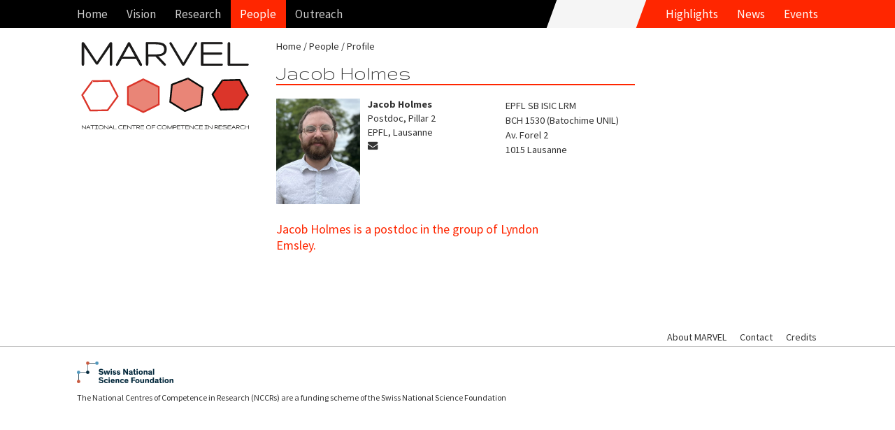

--- FILE ---
content_type: text/html; charset=UTF-8
request_url: https://nccr-marvel.ch/people/profile/jacob-holmes
body_size: 4392
content:
<!DOCTYPE html><html lang="en-EN"><!--
	This website is powered by Neos, the Open Source Content Application Platform licensed under the GNU/GPL.
	Neos is based on Flow, a powerful PHP application framework licensed under the MIT license.

	More information and contribution opportunities at https://www.neos.io
-->
<head><meta charset="UTF-8" /><title>Jacob Holmes - Profile - People - nccr-marvel.ch :: NCCR MARVEL</title><link rel="stylesheet" href="https://nccr-marvel.ch/_Resources/Static/Packages/Networkteam.Neos.Shariff/shariff/build/shariff.complete.css?bust=3c8ef5b7" /><link rel="stylesheet" href="https://fonts.googleapis.com/css?family=Source+Sans+Pro:400,600,700,400italic,700italic|Source+Serif+Pro:400,600,700" /><link rel="stylesheet" href="https:////maxcdn.bootstrapcdn.com/font-awesome/4.2.0/css/font-awesome.min.css" /><link rel="stylesheet" href="https://nccr-marvel.ch/_Resources/Static/Packages/Marvel.Website/Styles/Site.min.css?bust=77bc1e81" /><link rel="stylesheet" type="text/css" href="https://nccr-marvel.ch/_Resources/Static/Packages/Marvel.Website/Styles/Backend.css?bust=6948c570" /><meta name="robots" content="index,follow" /><link rel="canonical" href="https://nccr-marvel.ch/people/profile/jacob-holmes" />
		<meta http-equiv="cleartype" content="on">
		<meta name="MobileOptimized" content="320">
		<meta name="HandheldFriendly" content="True">
		<meta name="apple-mobile-web-app-capable" content="yes">
		<meta name="viewport" content="width=device-width, initial-scale=1.0, user-scalable=no">
        <meta http-equiv="X-UA-Compatible" content="IE=edge">
	<link rel="icon" sizes="32x32" href="https://nccr-marvel.ch/_Resources/Static/Packages/Marvel.Website/Icon/favicon-32x32.png?bust=a9a71054" /><link rel="icon" sizes="16x16" href="https://nccr-marvel.ch/_Resources/Static/Packages/Marvel.Website/Icon/favicon-16x16.png?bust=66354fcf" /><link rel="apple-touch-icon" sizes="180x180" href="https://nccr-marvel.ch/_Resources/Static/Packages/Marvel.Website/Icon/apple-touch-icon.png?bust=b2d8df09" /><link rel="manifest" href="https://nccr-marvel.ch/_Resources/Static/Packages/Marvel.Website/Icon/site.webmanifest?bust=93f03a79" /><meta rel="mask-icon" href="https://nccr-marvel.ch/_Resources/Static/Packages/Marvel.Website/Icon/safari-pinned-tab.svg?bust=23d1a39c" name="msapplication-TileColor" content="#FFFFFF" /><meta name="theme-color" content="#FFFFFF" /></head><body class="page page-personalprofile">
    

<header class="navigation" id="main-navigation">
    <nav class="navigation-wrapper" role="navigation">
        <div class="navigation-wrapper__nav">
            

<ul id="navigation-menu" class="navigation__block navigation__menu">
	
	
		<li
				 class="nav-link normal">
		
				<a href="/">Home</a>
			
		</li>
	

</ul>




<ul id="navigation-menu" class="navigation__block navigation__menu">
	
	
		<li
				 class="nav-link normal">
		
				<a href="/project" aria-haspopup="true">Vision</a>
				<ul class="navigation__block navigation__menu navigation__menu--sub">
					
	
		<li
				 class="nav-link normal">
		
				<a href="/project/about">About</a>
			
		</li>
	
		<li
				 class="nav-link normal">
		
				<a href="/miscellaneous/marvel-toolbox">Toolbox</a>
			
		</li>
	

				</ul>
			
		</li>
	
		<li
				 class="nav-link normal">
		
				<a href="/research/iii" aria-haspopup="true">Research</a>
				<ul class="navigation__block navigation__menu navigation__menu--sub">
					
	
		<li
				 class="nav-link normal">
		
				<a href="/research/iii">MARVEL Projects</a>
			
		</li>
	
		<li
				 class="nav-link normal">
		
				<a href="/publications/marvel-publications/2025">MARVEL Publications</a>
			
		</li>
	
		<li
				 class="nav-link normal">
		
				<a href="/publications/dataset-index">MARVEL Dataset Index</a>
			
		</li>
	
		<li
				 class="nav-link normal">
		
				<a href="/publications/progress-reports">MARVEL Progress Reports</a>
			
		</li>
	
		<li
				 class="nav-link normal">
		
				<a href="/publications/marvel-movies">MARVEL Movies</a>
			
		</li>
	
		<li
				 class="nav-link normal">
		
				<a href="/publications/erc-grants">ERC Grants</a>
			
		</li>
	
		<li
				 class="nav-link normal">
		
				<a href="/publications/codes">MARVEL Codes</a>
			
		</li>
	

				</ul>
			
		</li>
	
		<li
				 class="nav-link active">
		
				<a href="/people" aria-haspopup="true">People</a>
				<ul class="navigation__block navigation__menu navigation__menu--sub">
					
	
		<li
				 class="nav-link normal">
		
				<a href="/people/governance/executive-committee">Governance</a>
			
		</li>
	
		<li
				 class="nav-link normal">
		
				<a href="/people/projects/novel-materials">Projects</a>
			
		</li>
	
		<li
				 class="nav-link normal">
		
				<a href="/people/everyone">Everyone</a>
			
		</li>
	
		<li
				 class="nav-link normal">
		
				<a href="/people/alumni">Alumni</a>
			
		</li>
	

				</ul>
			
		</li>
	
		<li
				 class="nav-link normal">
		
				<a href="/outreach/equal-opportunities" aria-haspopup="true">Outreach</a>
				<ul class="navigation__block navigation__menu navigation__menu--sub">
					
	
		<li
				 class="nav-link normal">
		
				<a href="/outreach/equal-opportunities">Equal Opportunities</a>
			
		</li>
	
		<li
				 class="nav-link normal">
		
				<a href="/outreach/education-and-training">Education and Training</a>
			
		</li>
	
		<li
				 class="nav-link normal">
		
				<a href="/outreach/knowledge-transfer">Knowledge transfer</a>
			
		</li>
	
		<li
				 class="nav-link normal">
		
				<a href="/outreach/technology-transfer">Technology transfer</a>
			
		</li>
	

				</ul>
			
		</li>
	

</ul>



            

<ul id="navigation-menu" class="navigation__block navigation__shortcuts">
	
	
		<li
				 class="nav-link normal">
		
				<a href="/highlights">Highlights</a>
			
		</li>
	
		<li
				 class="nav-link normal">
		
				<a href="/news">News</a>
			
		</li>
	
		<li
				 class="nav-link normal">
		
				<a href="/events">Events</a>
			
		</li>
	

</ul>



        </div>
    </nav>
</header>

	<main id="panel">
		<div id="js-slideout-toggle" class="button-navigation"></div>
		<div class="document-container">
			<div class="document-navigation">
				<a class="logo" href="/">
					<img width="240" height="126" src="https://nccr-marvel.ch/_Resources/Static/Packages/Marvel.Website/Images/marvel-logo-text.svg?bust=ad32c11f" alt="NCCR MARVEL"/>
				</a>
				
			</div>
			<div class="document-content">
				<nav class="breadcrumb">
					


	<ul class="breadcrumb">
	
		
				<li class="normal">
					<a href="/">Home</a>
				</li>
			
	
		
				<li class="active">
					<a href="/people">People</a>
				</li>
			
	
		
				<li class="active">
					<a href="/people">Profile</a>
				</li>
			
	
		
	
	</ul>

				</nav>
				<article>
				<header><h1 class="main-header" itemprop="name">Jacob Holmes</h1></header>
				

<div class="media person-card" itemscope itemtype="http://schema.org/Person">
	
			<div class="media-left">
				
						<img src="https://nccr-marvel.ch/_Resources/Persistent/de0294b040743784d6d9bc43cbabc5f2b7c4092f/Jacob_Holmes-906x1208-184x232.jpg" itemprop="image" alt="Jacob Holmes" width="184" height="232" class="person-card__image" />
					
			</div>
		

	
	<div class="media-body-wrapper">
	<div class="media-body">
		
			<div itemprop="name">
				
						<strong>Jacob Holmes</strong>
					
			</div>
		
		
			<div itemprop="jobTitle">Postdoc, Pillar 2</div>
		
		
			<div itemprop="affiliation" itemscope itemtype="http://schema.org/Organization">
				<span itemprop="name">EPFL, Lausanne</span>
			</div>
		

		
		
		

		<div class="socials">
			
				<a itemprop="email" href="mailto:jacob.holmes@epfl.ch" title="jacob.holmes (at) epfl.ch"><i class="fa fa-envelope"></i></a>
			
			
		</div>
		<div class="socials">
			
			
			
			
		</div>
	</div>
	
		<div class="postal-address" itemprop="address" itemscope itemtype="http://schema.org/PostalAddress">
			<div itemprop="streetAddress">EPFL SB ISIC LRM <br />
BCH 1530 (Batochime UNIL)<br />
Av. Forel 2</div>
			<div><span itemprop="postalCode">1015</span> <span itemprop="addressLocality">Lausanne</span></div>
			<div><span itemprop="addressRegion"></span> <span itemprop="addressCountry"></span></div>
		</div>
	
	</div>

</div>





<div class="neos-contentcollection" itemprop="description">
<div class="teaser">
	<div><p>Jacob Holmes is a postdoc in the group of Lyndon Emsley.</p></div>
</div></div>
				</article>
			</div>
		</div>
        

<footer class="footer">
    <div class="footer-wrapper">
        

<nav class="navigation-wrapper" role="navigation">
	<ul>
		
	
		<li class="nav-link normal">
			<a href="/project/about">About MARVEL</a>
		</li>
	
		<li class="nav-link normal">
			<a href="/contact">Contact</a>
		</li>
	
		<li class="nav-link normal">
			<a href="/outreach/impressum">Credits</a>
		</li>
	

	</ul>
</nav>


    </div>
    <div class="footer-logo">
        <a href="http://www.snf.ch/en/Pages/default.aspx" target="_blank" title="Swiss National Science Foundation"><img class="logo" width="186" height="31" src="https://nccr-marvel.ch/_Resources/Static/Packages/Marvel.Website/Images/snf-logo.svg?bust=814041c7" alt="Fonds National Suisse"/></a>
        <div class="caption">
            The National Centres of Competence in Research (NCCRs) are a funding scheme of the Swiss National Science Foundation
        </div>
    </div>
</footer>

	</main>
    <nav id="menu" class="menu slideout-menu"><ul class="menu-section-list">



	
		<li class="normal">
		
				<a href="https://nccr-marvel.ch/">Home</a>
			
		</li>
	







	
		<li class="normal">
		
				<a href="https://nccr-marvel.ch/project" aria-haspopup="true">Vision</a>
				<ul>
					
	
		<li class="normal">
		
				<a href="https://nccr-marvel.ch/project/about">About</a>
			
		</li>
	
		<li class="normal">
		
				<a href="https://nccr-marvel.ch/miscellaneous/marvel-toolbox">Toolbox</a>
			
		</li>
	

				</ul>
			
		</li>
	
		<li class="normal">
		
				<a href="https://nccr-marvel.ch/research/iii" aria-haspopup="true">Research</a>
				<ul>
					
	
		<li class="normal">
		
				<a href="https://nccr-marvel.ch/research/iii" aria-haspopup="true">MARVEL Projects</a>
				<ul>
					
	
		<li class="normal">
		
				<a href="https://nccr-marvel.ch/research/iii">MARVEL Projects</a>
			
		</li>
	
		<li class="normal">
		
				<a href="https://nccr-marvel.ch/publications/marvel-publications/2025">MARVEL Publications</a>
			
		</li>
	
		<li class="normal">
		
				<a href="https://nccr-marvel.ch/publications/dataset-index">MARVEL Dataset Index</a>
			
		</li>
	
		<li class="normal">
		
				<a href="https://nccr-marvel.ch/publications/progress-reports">MARVEL Progress Reports</a>
			
		</li>
	
		<li class="normal">
		
				<a href="https://nccr-marvel.ch/publications/marvel-movies">MARVEL Movies</a>
			
		</li>
	
		<li class="normal">
		
				<a href="https://nccr-marvel.ch/publications/erc-grants">ERC Grants</a>
			
		</li>
	
		<li class="normal">
		
				<a href="https://nccr-marvel.ch/publications/codes">MARVEL Codes</a>
			
		</li>
	

				</ul>
			
		</li>
	
		<li class="normal">
		
				<a href="https://nccr-marvel.ch/publications/marvel-publications/2025" aria-haspopup="true">MARVEL Publications</a>
				<ul>
					
	
		<li class="normal">
		
				<a href="https://nccr-marvel.ch/publications/marvel-publications/2025">2025 (partial)</a>
			
		</li>
	
		<li class="normal">
		
				<a href="https://nccr-marvel.ch/publications/marvel-publications/2024">2024</a>
			
		</li>
	
		<li class="normal">
		
				<a href="https://nccr-marvel.ch/publications/marvel-publications/2023">2023</a>
			
		</li>
	
		<li class="normal">
		
				<a href="https://nccr-marvel.ch/publications/marvel-publications/2022">2022</a>
			
		</li>
	
		<li class="normal">
		
				<a href="https://nccr-marvel.ch/publications/marvel-publications/2021">2021</a>
			
		</li>
	
		<li class="normal">
		
				<a href="https://nccr-marvel.ch/publications/marvel-publications/2020">2020</a>
			
		</li>
	
		<li class="normal">
		
				<a href="https://nccr-marvel.ch/publications/marvel-publications/2019">2019</a>
			
		</li>
	
		<li class="normal">
		
				<a href="https://nccr-marvel.ch/publications/marvel-publications/2018">2018</a>
			
		</li>
	
		<li class="normal">
		
				<a href="https://nccr-marvel.ch/publications/marvel-publications/2017">2017</a>
			
		</li>
	
		<li class="normal">
		
				<a href="https://nccr-marvel.ch/publications/marvel-publications/2016">2016</a>
			
		</li>
	
		<li class="normal">
		
				<a href="https://nccr-marvel.ch/publications/marvel-publications/2015">2015</a>
			
		</li>
	
		<li class="normal">
		
				<a href="https://nccr-marvel.ch/publications/marvel-publications/2014">2014</a>
			
		</li>
	

				</ul>
			
		</li>
	
		<li class="normal">
		
				<a href="https://nccr-marvel.ch/publications/dataset-index" aria-haspopup="true">MARVEL Dataset Index</a>
				<ul>
					
	
		<li class="normal">
		
				<a href="https://nccr-marvel.ch/publications/dataset-index/p1">Pillar 1</a>
			
		</li>
	
		<li class="normal">
		
				<a href="https://nccr-marvel.ch/publications/dataset-index/p2">Pillar 2</a>
			
		</li>
	
		<li class="normal">
		
				<a href="https://nccr-marvel.ch/publications/dataset-index/p3">Pillar 3</a>
			
		</li>
	
		<li class="normal">
		
				<a href="https://nccr-marvel.ch/publications/dataset-index/p4">Pillar 4</a>
			
		</li>
	
		<li class="normal">
		
				<a href="https://nccr-marvel.ch/publications/dataset-index/asm">ASM</a>
			
		</li>
	
		<li class="normal">
		
				<a href="https://nccr-marvel.ch/publications/dataset-index/qs">QS</a>
			
		</li>
	
		<li class="normal">
		
				<a href="https://nccr-marvel.ch/publications/dataset-index/dd1">DD1</a>
			
		</li>
	
		<li class="normal">
		
				<a href="https://nccr-marvel.ch/publications/dataset-index/dd2">DD2</a>
			
		</li>
	
		<li class="normal">
		
				<a href="https://nccr-marvel.ch/publications/dataset-index/dd3">DD3</a>
			
		</li>
	
		<li class="normal">
		
				<a href="https://nccr-marvel.ch/publications/dataset-index/dd4">DD4</a>
			
		</li>
	
		<li class="normal">
		
				<a href="https://nccr-marvel.ch/publications/dataset-index/dd5">DD5</a>
			
		</li>
	
		<li class="normal">
		
				<a href="https://nccr-marvel.ch/publications/dataset-index/dd6">DD6</a>
			
		</li>
	
		<li class="normal">
		
				<a href="https://nccr-marvel.ch/publications/dataset-index/inc1">Inc1</a>
			
		</li>
	
		<li class="normal">
		
				<a href="https://nccr-marvel.ch/publications/dataset-index/inc2">Inc2</a>
			
		</li>
	
		<li class="normal">
		
				<a href="https://nccr-marvel.ch/publications/dataset-index/osp">OSP</a>
			
		</li>
	
		<li class="normal">
		
				<a href="https://nccr-marvel.ch/publications/dataset-index/hpc">HPC</a>
			
		</li>
	

				</ul>
			
		</li>
	
		<li class="normal">
		
				<a href="https://nccr-marvel.ch/publications/progress-reports">MARVEL Progress Reports</a>
			
		</li>
	
		<li class="normal">
		
				<a href="https://nccr-marvel.ch/publications/marvel-movies">MARVEL Movies</a>
			
		</li>
	
		<li class="normal">
		
				<a href="https://nccr-marvel.ch/publications/erc-grants">ERC Grants</a>
			
		</li>
	
		<li class="normal">
		
				<a href="https://nccr-marvel.ch/publications/codes">MARVEL Codes</a>
			
		</li>
	

				</ul>
			
		</li>
	
		<li class="active">
		
				<a href="https://nccr-marvel.ch/people" aria-haspopup="true">People</a>
				<ul>
					
	
		<li class="normal">
		
				<a href="https://nccr-marvel.ch/people/governance/executive-committee" aria-haspopup="true">Governance</a>
				<ul>
					
	
		<li class="normal">
		
				<a href="https://nccr-marvel.ch/people/governance/executive-committee">Executive Committee</a>
			
		</li>
	
		<li class="normal">
		
				<a href="https://nccr-marvel.ch/people/governance/management-team">Management Team</a>
			
		</li>
	
		<li class="normal">
		
				<a href="https://nccr-marvel.ch/people/governance/data-team">Data Team</a>
			
		</li>
	
		<li class="normal">
		
				<a href="https://nccr-marvel.ch/people/governance/scientific-advisory-board">Scientific Advisory Board</a>
			
		</li>
	
		<li class="normal">
		
				<a href="https://nccr-marvel.ch/people/governance/industrial-advisory-board">Industrial Advisory Board</a>
			
		</li>
	

				</ul>
			
		</li>
	
		<li class="normal">
		
				<a href="https://nccr-marvel.ch/people/projects/novel-materials" aria-haspopup="true">Projects</a>
				<ul>
					
	
		<li class="normal">
		
				<a href="https://nccr-marvel.ch/people/projects/novel-materials">Novel Materials</a>
			
		</li>
	
		<li class="normal">
		
				<a href="https://nccr-marvel.ch/people/projects/machine-learning">Machine Learning</a>
			
		</li>
	
		<li class="normal">
		
				<a href="https://nccr-marvel.ch/people/projects/open-digital-infrastructure">Open Digital Infrastructure</a>
			
		</li>
	
		<li class="normal">
		
				<a href="https://nccr-marvel.ch/people/projects/swiss-scientific-landscape">Swiss Scientific Landscape</a>
			
		</li>
	
		<li class="normal">
		
				<a href="https://nccr-marvel.ch/people/projects/advanced-simulation-methods">Advanced Simulation Methods</a>
			
		</li>
	
		<li class="normal">
		
				<a href="https://nccr-marvel.ch/people/projects/leveraging-quantum-computers">Quantum Simulations</a>
			
		</li>
	
		<li class="normal">
		
				<a href="https://nccr-marvel.ch/people/projects/agility-plus">Agility Plus</a>
			
		</li>
	

				</ul>
			
		</li>
	
		<li class="normal">
		
				<a href="https://nccr-marvel.ch/people/everyone">Everyone</a>
			
		</li>
	
		<li class="normal">
		
				<a href="https://nccr-marvel.ch/people/alumni">Alumni</a>
			
		</li>
	

				</ul>
			
		</li>
	
		<li class="normal">
		
				<a href="https://nccr-marvel.ch/outreach/equal-opportunities" aria-haspopup="true">Outreach</a>
				<ul>
					
	
		<li class="normal">
		
				<a href="https://nccr-marvel.ch/outreach/equal-opportunities" aria-haspopup="true">Equal Opportunities</a>
				<ul>
					
	
		<li class="normal">
		
				<a href="https://nccr-marvel.ch/outreach/equal-opportunities/women-of-marvel">Women of MARVEL</a>
			
		</li>
	
		<li class="normal">
		
				<a href="https://nccr-marvel.ch/outreach/equal-opportunities/women-as-role-models">Women as role models</a>
			
		</li>
	
		<li class="normal">
		
				<a href="https://nccr-marvel.ch/outreach/equal-opportunities/inspire-potentials">INSPIRE Potentials – MARVEL Master's Fellowships</a>
			
		</li>
	
		<li class="normal">
		
				<a href="https://nccr-marvel.ch/outreach/equal-opportunities/inspire-phd">INSPIRE visiting PhD fellowships</a>
			
		</li>
	
		<li class="normal">
		
				<a href="https://nccr-marvel.ch/outreach/equal-opportunities/training-coaching-mentoring">Training, coaching and mentoring</a>
			
		</li>
	
		<li class="normal">
		
				<a href="https://nccr-marvel.ch/outreach/equal-opportunities/work-life-balance">Work-life balance</a>
			
		</li>
	
		<li class="normal">
		
				<a href="https://nccr-marvel.ch/outreach/equal-opportunities/Measures-and-Actions-for-Young-Girls">Actions towards girls and young women</a>
			
		</li>
	
		<li class="normal">
		
				<a href="https://nccr-marvel.ch/outreach/equal-opportunities/team">Equal opportunities team</a>
			
		</li>
	
		<li class="normal">
		
				<a href="https://nccr-marvel.ch/outreach/equal-opportunities/reasons-of-the-underrepresentation-of-women">Why an underrepresentation of women?</a>
			
		</li>
	

				</ul>
			
		</li>
	
		<li class="normal">
		
				<a href="https://nccr-marvel.ch/outreach/education-and-training" aria-haspopup="true">Education and Training</a>
				<ul>
					
	
		<li class="normal">
		
				<a href="https://nccr-marvel.ch/outreach/education-and-training/marvel-distinguished-lectures">MARVEL Distinguished Lectures</a>
			
		</li>
	
		<li class="normal">
		
				<a href="https://nccr-marvel.ch/outreach/education-and-training/marvel-junior-seminars">MARVEL Junior Seminars</a>
			
		</li>
	
		<li class="normal">
		
				<a href="https://nccr-marvel.ch/outreach/education-and-training/marvel-junior-retreats">MARVEL Junior Retreats</a>
			
		</li>
	
		<li class="normal">
		
				<a href="https://nccr-marvel.ch/outreach/education-and-training/For-m">For PhD students and postdocs</a>
			
		</li>
	
		<li class="normal">
		
				<a href="https://nccr-marvel.ch/outreach/education-and-training/Courses-Master-level">Courses at the Master level</a>
			
		</li>
	
		<li class="normal">
		
				<a href="https://nccr-marvel.ch/outreach/education-and-training/unnamed">For the younger generation</a>
			
		</li>
	
		<li class="normal">
		
				<a href="https://nccr-marvel.ch/outreach/education-and-training/For-Emerging-Countries">For emerging countries</a>
			
		</li>
	

				</ul>
			
		</li>
	
		<li class="normal">
		
				<a href="https://nccr-marvel.ch/outreach/knowledge-transfer" aria-haspopup="true">Knowledge transfer</a>
				<ul>
					
	
		<li class="normal">
		
				<a href="https://nccr-marvel.ch/outreach/knowledge-transfer/activities-organized-sponsored-by-marvel">Activities organized/sponsored by MARVEL</a>
			
		</li>
	

				</ul>
			
		</li>
	
		<li class="normal">
		
				<a href="https://nccr-marvel.ch/outreach/technology-transfer" aria-haspopup="true">Technology transfer</a>
				<ul>
					
	
		<li class="normal">
		
				<a href="https://nccr-marvel.ch/outreach/technology-transfer/MARVEL-to-industry">From MARVEL to industry</a>
			
		</li>
	
		<li class="normal">
		
				<a href="https://nccr-marvel.ch/outreach/technology-transfer/events">Events for companies</a>
			
		</li>
	
		<li class="normal">
		
				<a href="https://nccr-marvel.ch/outreach/technology-transfer/research">Translational research</a>
			
		</li>
	

				</ul>
			
		</li>
	

				</ul>
			
		</li>
	







	
		<li class="normal menu-section-spacer-before">
		
				<a href="https://nccr-marvel.ch/highlights">Highlights</a>
			
		</li>
	







	
		<li class="normal">
		
				<a href="https://nccr-marvel.ch/news" aria-haspopup="true">News</a>
				<ul>
					
	
		<li class="normal">
		
				<a href="https://nccr-marvel.ch/news/communication">Communication</a>
			
		</li>
	
		<li class="normal">
		
				<a href="https://nccr-marvel.ch/news/awards">Prizes and awards</a>
			
		</li>
	
		<li class="normal">
		
				<a href="https://nccr-marvel.ch/news/announcements">Job announcements</a>
			
		</li>
	

				</ul>
			
		</li>
	







	
		<li class="normal">
		
				<a href="https://nccr-marvel.ch/events" aria-haspopup="true">Events</a>
				<ul>
					
	
		<li class="normal">
		
				<a href="https://nccr-marvel.ch/events/archive">Past events</a>
			
		</li>
	

				</ul>
			
		</li>
	



</ul></nav>
<script src="https://nccr-marvel.ch/_Resources/Static/Packages/Networkteam.Neos.Shariff/shariff/build/shariff.complete.js?bust=f5d02cda"></script>
	<script src="https://nccr-marvel.ch/_Resources/Static/Packages/Marvel.Website/Scripts/Build/All.min.js?bust=42144e5b"></script>

    <script async src="https://www.googletagmanager.com/gtag/js?id=G-97RW7ZPLN4"></script>
    <script>
        window.dataLayer = window.dataLayer || [];
        function gtag(){dataLayer.push(arguments);}
        gtag('js', new Date());
        gtag('config', 'G-97RW7ZPLN4');
    </script>

<script data-neos-node="/sites/marvel-website/people/persons/node-ztex5yw81tvxt@live;language=en_EN" src="https://nccr-marvel.ch/_Resources/Static/Packages/TYPO3.Neos/JavaScript/LastVisitedNode.js?bust=db30a4ba" async></script></body></html>